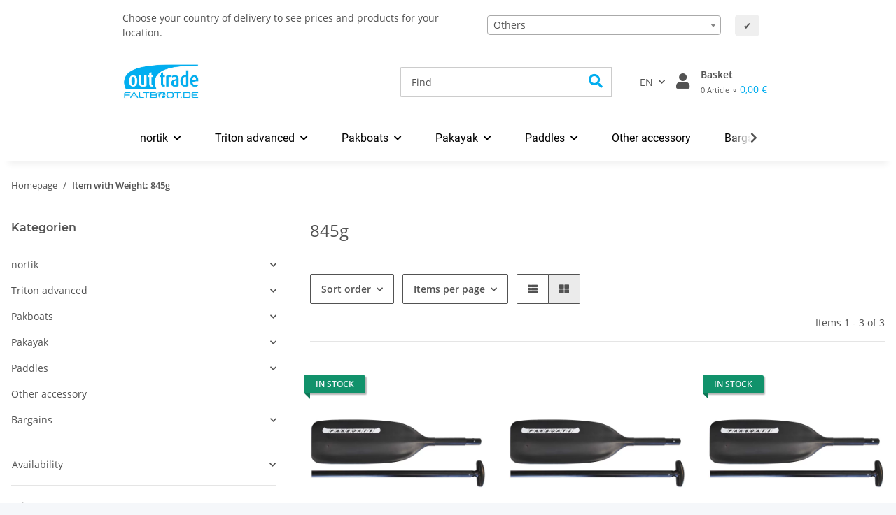

--- FILE ---
content_type: text/css
request_url: https://www.faltboot-onlineshop.de/templates/Nova_10hoch2/themes/my-nova/z2.css?v=1.0.3
body_size: 3943
content:
body, h1, h2, h3, h4, h5, h6, .h1, .h2, .product-matrix .product-matrix-title, .h3, .sidepanel-left .box-normal .box-normal-link, .h4, .h5, .h6, #footer .productlist-filter-headline{
	font-family: var(--font-family);
}
/* container breite vom shop */
@media (min-width: 1420px) {
	.container {
		width: 1400px;
		max-width: unset;
	}
}

/* sticky header fix */
@media (min-width: 992px) {
	header div.hide-navbar{
		display: block !important;
	}
	.sticky-top {
    top: var(--stickyheader);
	}
}

/* verkleinert die variations dropdown */
.simple-variations .dropdown.custom-select {
	height: 30px;
}
.simple-variations .btn.dropdown-toggle {
	padding: 5px 10px;
    padding-top: 3px;
}

/* content-wrapper abstand zum header */
@media (min-width: 992px){
	#content-wrapper:not(.has-fluid) {
		padding-top: 0rem;
	}
}
#content-wrapper:not(.has-fluid) {
    padding-top: 1rem;
}

/* Abstand nach dem Bild verkleinert */
#image_wrapper {
    margin-bottom: 0.5rem;
}
#image_wrapper #gallery {
    margin-bottom: 0.5rem;
}

/* OPC z2 DEFAULT ELEMENTE*/
/* Element-1 */
.z2opc_el1_coninner .col{
	align-self: center;
}
.z2opc_el2_blockouter {
	margin: 10px 0;
}
@media (min-width: 992px) {
	.z2opc_el1_coninner img {
		-webkit-filter: grayscale(0%);
		filter: grayscale(0%);
		transition: all 0.5s ease;
	}
	.z2opc_el1_coninner img:hover {
		-webkit-filter: grayscale(100%);
		filter: grayscale(100%);
	}
}
@media (min-width: 450px) and (max-width: 768px) {
	.z2opc_el1_conouter .col-12 {
		flex: 0 0 50%;
		max-width: 50%;
	}
}

/* Element-2 */
.z2opc_el2_conouter {
	background-color: var(--opc_el2bg);
}
.z2opc_el2_blockouter>div {
	display: flex;
    align-items: center;
	column-gap: 10px;
}
.z2opc_el2_conouter p {
	margin-bottom: 0;
}
.z2opc_el2_conouter img {
	min-width: 33px 
}
.z2opc_el2_blockouter {
	margin: 10px 0;
}
.z2opc_el2_blockouter span {
	font-size: 16px;
}
@media (min-width: 450px) and (max-width: 768px) {
	.z2opc_el2_conouter .col-12 {
		flex: 0 0 50%;
		max-width: 50%;
	}
}
/* Element-3  */
.z2opc_el3_coninner {
	padding: 20px 0;
}
.z2opc_el3_coninner>div {
	display: flex;
    justify-content: space-between;
    align-items: center;
	flex-wrap: wrap;
}
.z2opc_el3_coninner>div div {
	flex-basis: calc(50% - 10px);
}
@media (min-width: 350px) and (max-width: 578px){
	.z2opc_el3_coninner>div div {
		flex-basis: calc(35% - 10px);
		
	}
}
@media (min-width: 578px) and (max-width: 992px){
	.z2opc_el3_coninner>div div {
		flex-basis: calc(21% - 10px);
	}
}
@media (min-width: 992px) {
	.z2opc_el3_coninner img {
		filter: grayscale(100%); 
		transition: filter 0.3s ease;
		opacity: 0.2;
	}
	.z2opc_el3_coninner img:hover {
		filter: grayscale(0%); 
		opacity: unset;
	}
	.z2opc_el3_coninner>div div {
		flex-basis: calc(11% - 10px);
	}
}
/* Element-4 */
.z2opc_el4_conouter {
	background-color: var(--opc_el4bg);
}
.z2opc_el4_conouter .product-wrapper span, .z2opc_el4_conouter .item-slider-price, .z2opc_el4_conouter .productbox-image {
	background-color: #FFF;
	-webkit-line-clamp: 3;
    min-height: 64px;
	font-family: var(--font-family);
}
.z2opc_el4_conouter .product-wrapper a {
	text-decoration: unset;
    font-weight: 600;
    font-family: var(--font-family);
}
.z2opc_el4_conouter .product-wrapper .productbox-price {
	font-size: 20px;
    color: var(--primary);
}
.z2opc_el4_conouter .price_wrapper{
	min-height: 155px;
}
.z2opc_el4_conouter h1 {
	font-family: var(--font-family);
	font-weight: bold;
    color: var(--h1color);
}

.z2opc_el4_slider-4 {
	display: none;
}
/* Element-5 */
.z2opc_el5_blockinner {
	width: 50%;
	padding: 50px 0px 40px 25px;
}
.z2opc_el5_coninner p {
	display: none;
}
@media (min-width: 992px) {
	.z2opc_el5_blockinner {
	width: 50%;
	padding: 50px 0px 40px 25px;
	}
	.z2opc_el5_coninner p {
		display: block;
	}
}
.z2opc_el5_blockinner>div {
	height: 350px;
	display: flex;
    flex-direction: column;
    justify-content: space-between;
    align-items: flex-start;
}
.z2opc_el5_coninner .opc-Container {
	background-position: right;
}

/* Element-6 */
.z2opc_el6_blockouter {
	display: flex;
    flex-direction: column;
    justify-content: flex-end;
	padding: 10px;
}
.z2opc_el6_blockinner {
	padding: 15px 5px 0px 5px;
	text-align: center;
}
.z2opc_el6_blockinner h2 {
	font-family: var(--font-family);
}
.z2opc_el6_blockouter {
	background-position: top !important;
	margin-bottom: 12px;
}
.z2opc_el6_conouter h1 {
	font-family: var(--font-family);
	font-weight: bold;
    color: var(--h1color);
}
.z2opc_el6_blockinner .opc-Button {
	position: relative;
    top: 5px;
}
.z2opc_el6_blockinner .btn-success {
	color: var(--opc_el6buttoncolor);
    background-color: var(--opc_el6buttonbg);
    border-color: var(--opc_el6buttonbg);
	padding: 5px 10%;
}
.z2opc_el6_blockinner .btn-success:hover {
	color: var(--opc_el6buttoncolor);
    background-color: var(--opc_el6buttonhover);
    border-color: var(--opc_el6buttonhover);
}
@media (min-width: 570px) and (max-width: 768px) {
	.z2opc_el6_conouter .col-12 {
		flex: 0 0 50%;
		max-width: 50%;
	}
}
/* Element-7 */
.z2opc_el7_coninner .rich-text h1, .z2opc_el7_coninner .rich-text p, .z2opc_el7_coninner .rich-text a, .z2opc_el7_coninner .rich-text span{
	font-family: var(--font-family);
}
.z2opc_el7_coninner .rich-text h1{
	color: var(--primary);
	font-size: 33px;
}
.z2opc_el7_coninner .rich-text a{
	color: var(--primary);
	text-decoration: unset;
}
.z2opc_el7_coninner .rich-text a:hover{
	color: var(--opc_el7linkhover);
	text-decoration: underline;
}
.z2opc_el7_coninner .rich-text span, .z2opc_el7_coninner .rich-text p{
	font-size: 15px;
}
/* Element-8 */
.z2opc_el8_blockouter {
	background-repeat: no-repeat;
    background-position: right !important;
    background-size: contain !important;
	min-height: 150px;
	margin-bottom: 10px;
}
.z2opc_el8_blockinner {
	width: 75%;
	min-height: 150px;
	padding: 10px 5px;
}
.z2opc_el8_blockinner h2 {
	font-family: var(--font-family);
}
.z2opc_el8_conouter h1 {
	font-family: var(--font-family);
	font-weight: bold;
    color: var(--h1color);
}
.z2opc_el8_conouter p {
	font-family: var(--font-family);
	margin-bottom: 0;
    min-height: 70px;
    display: flex;
    align-items: center;
}
.z2opc_el8_blockinner .btn-success {
    background-color: transparent;
    border-color: transparent;
}
.z2opc_el8_blockinner .btn-success:hover, .z2opc_el8_blockinner .btn-success:active {
    background-color: transparent !important;
    border-color: transparent !important;
}
.z2opc_el8_blockinner .btn-success .opc-Icon {
    padding-left: 10px;
}
/* Element-9 */
.z2opc_el9_blockinner {
	padding: 50px;
    margin: 20px;
}
.z2opc_el9_blockouter>div {
	display: flex;
}

.z2opc_el9_blockinner>div{
	display: flex;
    flex-direction: column;
    align-items: center;
	height: 100%;
    justify-content: space-around;
}
.z2opc_el9_blockinner img {
	max-height: 90px;
    width: auto !important;
}
.z2opc_el9_blockinner h2 {
	font-size: 19px;
	word-break: break-word;
}
@media (min-width: 992px) {
	.z2opc_el9_blockouter.pos1>div{
	align-items: flex-start;
}
	.z2opc_el9_blockouter.pos2>div{
		align-items: flex-end;
	}
	.z2opc_el9_blockinner {
		height: 370px;
	}
	.z2opc_el9_blockouter>div {
		height: 450px;
	}
}


/* TEMPLATE HEADER ERWEITERUNG TOPBAR*/
#header-top-bar>div {
	justify-content: space-between;
    align-items: center;
}
#header_ext_topbar {
	display: flex;
    flex-wrap: wrap;
    padding-left: 0;
    margin-bottom: 0;
    list-style: none;
	color: var(--headererw_topbar);
}
#header_ext_topbar span {
	padding: 0.5rem 1rem 0.5rem 0.3rem;
}
#header_ext_topbar fa, #header_ext_topbar span {
	font-size: 12px;
}
#header_ext_topbar span {
	padding: 0.5rem 1rem 0.5rem 0.3rem;
	font-family: var(--font-family);
}
#header_ext_topbar a:not(.dropdown-item):not(.btn) {
	color: var(--headererw_link);
}
.topbarsinglerow {
	padding: 10px 1rem;
	display: none;
}
.topbarsinglerow #header_ext_topbar {
	justify-content: space-between;
}
.z2topbarbg {
	background: var(--headererw_bg);
}

/* TEMPLATE HEADER ERWEITERUNG SPEZAL GRAFIK*/
.nav-icons-wrapper {
	display: flex;
    align-items: center;
}
#sp_gfx img {
	padding: 0px;
    max-height: 45px;
	float: left;
	padding-right: 5px;
}
#sp_gfx ul {
	margin: 0;
	padding: 0;
	margin-right: 10px;
}
#sp_gfx li {
	list-style: none;
	display: flex;
}
#sp_gfx {
	/* width: 300px; */
	display: none;
}
#sp_gfx span {
	font-family: var(--font-family);
	white-space: nowrap;
}
@media (min-width: 1300px) {
	#sp_gfx {
		display: block;
	}
	.nav-icons-wrapper {
		gap: var(--sp_gfxgap);
	}
}


/* HEADER DESIGN SUCHLEISTE */
header #search .form-control, header .search-wrapper .form-control {
	border: 1px solid var(--headersearchborder);
	background-color: var(--headersearchbg) !important;
	border-right: 0;
	
}
header #search .form-control:focus,  header .search-wrapper .form-control:focus {
	border-color: var(--headersearchborder);
	box-shadow: unset;
}

header #search .btn-secondary, header .search-wrapper .btn-secondary {
    background-color: var(--headersearchbg);
    border-color: var(--headersearchborder);
	padding: 0px 12px;
	border-left: 0;
}
header #search .btn-secondary, header .search-wrapper .btn-secondary span{
    color: var(--headersearchiconcolor);
}
.btn-secondary:hover, .btn-secondary:focus, .btn-secondary:active, .btn-secondary:not(:disabled):not(.disabled):active {
    background-color: var(--headersearchbg)!important;
    border-color: var(--headersearchborder)!important;
	color: var(--headersearchiconhover)!important;
}
.search-wrapper .fa-search {
	font-size: 20px;
}
@media (max-width: 768px) {
	.full-width-mega .main-search-wrapper .twitter-typeahead {
		width: unset !important;
	}
	.full-width-mega .main-search-wrapper .twitter-typeahead+.input-group-append {
		width: unset !important;
	}
}
.twitter-typeahead input {
	/* text-align: center; */
}

/* HEADER DESIGN SHOP-NAV */
.wk_head1, .wk_head2 {
		display: none;
	}
.z2_v1_col1 {
		display: block;
	}
.fa-shopping-basket {
	font-size: 18px;
    margin-top: 0px;
}
#shop-nav .fa-sup {
	font-size: 50%;
}
@media (min-width: 768px) {
	.wk_head2 {
		display: block;
	}
	.z2_v1_col1 {
		display: none;
	}
}
@media (min-width: 992px) {
	#shop-nav .fas{
		font-size: 22px
	}
	#shop-nav li>a{
		padding-left: 0.5rem;
		padding-right: 0.5rem;
	}
	.wk_head1 {
		display: block;
	}
	.fa-shopping-basket {
		font-size: 29px !important;
		margin-top: 5px;
	}
}


/* HEADER DESIGN MEGAMENU */
.z2_megamenu {
	background-color: var(--headermegamenubg);
}
@media (min-width: 992px) {
	header .navbar-nav > .nav-item > .nav-link {
		font-size: 1rem;
		color: var(--headermegamenu_text);
		font-family: var(--font-family);
	}
	header .nav-multiple-row .navbar-nav > .nav-item > .nav-link {
    padding: 1rem 1rem;
}
	header a:not(.dropdown-item):not(.btn):hover {
		color: var(--headermegamenu_hover) !important;
	}
	header .dropdown-body a:not(.dropdown-item):not(.btn):hover {
		color: unset !important;
	}
	header .navbar-nav > .nav-item > .nav-link:before {
		border-color: var(--headermegamenu_hover);
		}
	header .submenu-headline-toplevel {
		font-family: var(--font-family);
	}
}	

/* TEMPLATE FOOTER ERWEITERUNG SIMPLE*/
.advantagesouter_simple {
	padding: 21px 0;
    background: var(--footererw_background);
}
.advantagesouter_simple span{
	color: var(--footererw_toptext);
    font-size: 18px;
    font-weight: 600;
}
/* TEMPLATE FOOTER ERWEITERUNG */
.container-advantages {
    font-family: var(--font-family);
}
.container-advantages {
    color: var(--footererw_text);
    margin: 0 auto;
    padding: 35px 0;
    position: relative;
    z-index: 0;
	content: " ";
    display: table;
	overflow: hidden;
}
.advantagesouter {
	background-color: var(--footererw_background);
}

.container-advantages .fa {
    color: var(--footererw_iconfarbe);
    text-shadow: 1px 1px 1px #373737;
    display: block;
    font-size: 48px;
    padding-bottom: 20px;
    padding-right: 0;
    text-align: center;
}
.container-advantages .text_top {
    color: var(--footererw_toptext);
    display: block;
    font-size: 24px;
    font-weight: 600;
    text-transform: uppercase;
    margin: 15px 0px;
}
.container-advantages>div {
    border-right: 1px solid var(--footererw_border);
    padding: 0 30px;
	float: left;
	width: 100%;
}
.container-advantages>div:first-child {
    padding-left: 15px;
}
.container-advantages>div:last-child {
    border-right: none;
    padding-right: 15px;
}
.container-advantages>div {
	padding: 15px 30px;
}
@media (max-width: 667px) {
    .container-advantages>div {
        border-bottom: 1px solid var(--footererw_border);
        border-right: medium none;
        margin-bottom: 15px;
        padding-bottom: 15px;
    }
}
@media (max-width: 992px){
	.container-advantages {
		max-width: 100%;
	}
}
@media (min-width: 768px){
	.container-advantages>div {
		flex: 0 0 50%;
		max-width: 50%;
	}
}
@media (min-width: 992px){
	.container-advantages>div {
		flex: 0 0 25%;
		max-width: 25%;
	}
}

/* TEMPLATE FOOTER ERWEITERUNG ZAHLUNGSARTEN*/
.container-advantages_payment {
    font-family: var(--font-family);
}
.container-advantages_payment {
    color: var(--footererwzahlung_text);
    margin: 0 auto;
    padding: 15px 0;
    position: relative;
    z-index: 0;
	content: " ";
    display: table;
}
.container-advantages_payment:before {
    background-color: var(--footererwzahlung_background);
    content: "";
    display: block;
    height: 100%;
    left: -100%;
    position: absolute;
    top: 0;
    width: 400%;
    z-index: -1;
}
.container-advantages_payment .text_top {
    font-size: 25px;
	font-weight: 700;
}
.container-advantages_payment div {
    padding: 10px 0;
}
.container-advantages_payment img {
    border-radius: 5px;
	margin: 3px;
}
.container-advantages_payment a {
	color: var(--footererwzahlung_background) !important;
}


/* FOOTER DESIGN */
#footer .productlist-filter-headline {
	font-size: 1rem;
	color: var(--footerdesigne_toptext);
}
#footer {
	overflow: hidden;
}


/* GALLERIE ANSICHT Version-1 aus Template */
.z2_version-1.layout-gallery .productbox-button {
	display: none;
	height: 80px;
    align-items: center;
    justify-content: center;
}
.z2_version-1.layout-gallery .productbox-button span {
	text-transform: uppercase;
    font-family: var(--font-family);
}
.z2_version-1.layout-gallery .productbox-button a {
	padding: 5px 16px;
}
@media (min-width: 768px) {
	.z2_version-1.layout-gallery .productbox.productbox-hover .productbox-inner:before {
		content: unset;
		}
	.z2_version-1.layout-gallery .productbox.productbox-hover:hover .productbox-ribbon.ribbon-4 {
		top: -1px;
		left: 100%;
	}
	.z2_version-1.layout-gallery .productbox.productbox-hover:hover .price_wrapper {
		display: none;
	}
	.z2_version-1.layout-gallery .productbox.productbox-hover:hover .productbox-button {
		display: flex;
	}
}
.z2_version-1.layout-gallery .productbox-inner {
	text-align: center;
	border: 1px solid #ddd;
}

.z2_version-1.layout-gallery .productbox-title {
    font-size: 16px;
    font-weight: 600;
    font-family: var(--font-family);
	padding: 0 2px;
}
.z2_version-1.layout-gallery .productbox-title a{
	text-decoration: unset;
    -webkit-line-clamp: 2;
    min-height: 49px;
    color: var(--gallerietitle);
}
.z2_version-1.layout-gallery .productbox-price{
	color: var(--primary);
    font-size: 23px;
    font-family: var(--font-family);
}
.z2_version-1.layout-gallery .fa-star, .z2_version-1 .fa-star-half-alt{
	color:  #ffdc0f;
}
.z2_version-1.layout-gallery .price-note{
	min-height: 44px;
}
.z2_version-1.layout-gallery .price_wrapper{
	margin-bottom: 0px;
	height: 80px;
}
.z2_version-1.layout-gallery .ribbon-4 {
    top: -1px;
    left: 100%;
    background-image: url(/templates/Nova_10hoch2/themes/base/images/ribbon4vorteilspackung.png);	
    width: 76px;
    height: 85px;
    transform: translate(-91%, 0);
	background-color: unset;
	color: transparent;
	box-shadow: unset;
}
.z2_version-1.layout-gallery .ribbon-4:before {
    border-right-color: unset;
}
.z2_version-1.layout-gallery .productbox-quick-actions {
	right: 2.5rem;
}


/* GALLERIE ANSICHT Version-2 aus Template */
.z2_version-2.layout-gallery .productbox-button {
	display: none;
	height: 80px;
    align-items: center;
    justify-content: center;
}
.z2_version-2.layout-gallery .productbox-button span {
	text-transform: uppercase;
    font-family: var(--font-family);
}
.z2_version-2.layout-gallery .productbox-button a {
	padding: 5px 16px;
}
@media (min-width: 768px) {
	.z2_version-2.layout-gallery .productbox.productbox-hover .productbox-inner:before {
		content: unset;
		}
	.z2_version-2.layout-gallery .productbox.productbox-hover:hover .productbox-button {
		display: flex;
	}
	.z2_version-2.layout-gallery .productbox-ribbon.ribbon {
		top: -0.5rem;
		left: -1.5rem;
	}
}
.z2_version-2.layout-gallery .productbox-inner {
	text-align: center;
	border: 1px solid #ddd;
}

.z2_version-2.layout-gallery .productbox-title {
    font-size: 16px;
    font-weight: 600;
    font-family: var(--font-family);
	padding: 0 2px;
	background: var(--gallerieBG-v2);
}
.z2_version-2.layout-gallery .productbox-inner .col:nth-child(2) *  {
	background: var(--gallerieBG-v2);
}
.z2_version-2.layout-gallery .item-delivery-status  {
	margin: 0;
	padding-bottom: 10px;
}
.z2_version-2.layout-gallery .productbox-title a{
	text-decoration: unset;
    -webkit-line-clamp: 2;
    min-height: 49px;
    color: var(--gallerietitle);
}
.z2_version-2.layout-gallery .productbox-price{
	color: var(--primary);
    font-size: 23px;
    font-family: var(--font-family);
}
.z2_version-2.layout-gallery .fa-star, .z2_version-2 .fa-star-half-alt{
	color:  #ffdc0f;
}
.z2_version-2.layout-gallery .price-note{
	min-height: 44px;
}
.z2_version-2.layout-gallery .price_wrapper{
	margin-bottom: 0px;
	height: 80px;
	background: var(--gallerieBG-v2);
}

/* Productdetail ANSICHT Version-1 aus Template */
.z2_version-1.product-info-inner {
	border: none;
    padding: 15px;
    border-radius: 5px;
    background: var(--productdetailBG-v1);
	margin-bottom: 15px;
}
.z2_version-1.product-info-inner .bulk-prices {
    background: var(--productdetail_staffelpreisBG-v1);
    border-radius: 5px;
    padding: 0px 5px;
}
.z2_version-1.product-info-inner .bulk-prices tbody{
    pointer-events: none;
}
.z2_version-1.product-info-inner .price_wrapper, .z2_version-1.product-info-inner .bulk-prices {
	text-align: right;
	overflow-x: auto;
}
.z2_version-1.product-info-inner .bulk-prices td,.z2_version-1.product-info-inner  .bulk-prices th {
	white-space: nowrap;
}
.z2_version-1.product-info-inner .price_wrapper .price {
	color: var(--primary);
	font-weight: 600;
}
.z2_version-1.product-info-inner .choose_quantity {
	background: #fff;
}
.z2_artikelinfo a{
	color: var(--primary);
	text-decoration: unset;
}
.z2_artikelinfo i{
	padding: 0px 5px;
}

/* staffelpreise überschrift */
.z2_buklheader {
	font-weight: bold;
	font-size: 17px;
	text-align: left;
}

/* X-Selling List*/
#z2_xsellinglist {
	text-align: left;
	margin-top: 20px;
}
#z2_xsellinglist .table {
	background: #fff;
    border-radius: 5px;
}
#z2_xsellinglist a {
	color: var(--primary);
	text-decoration: unset;
}
#z2_xsellinglist h5 {
	font-weight: bold;
}
#z2_xsellinglist h5{
	font-weight: bold;
	font-size: 17px;
}
#z2_xsellinglist td {
	white-space: nowrap;
}
@media (min-width: 1300px) {
	#z2_xsellinglist td {
		vertical-align: middle;
	}
	#z2_xsellinglist td:first-child {
		white-space: normal;
	}
}




/* _keyfactsOnDescription */
.cstm_keyFacts {
	padding: 15px 0px 30px 0px;
}
.cstm_keyFacts li {
	list-style: none;
}
.cstm_keyFacts i {
	margin-right: 15px;
    color: var(--primary);
}
